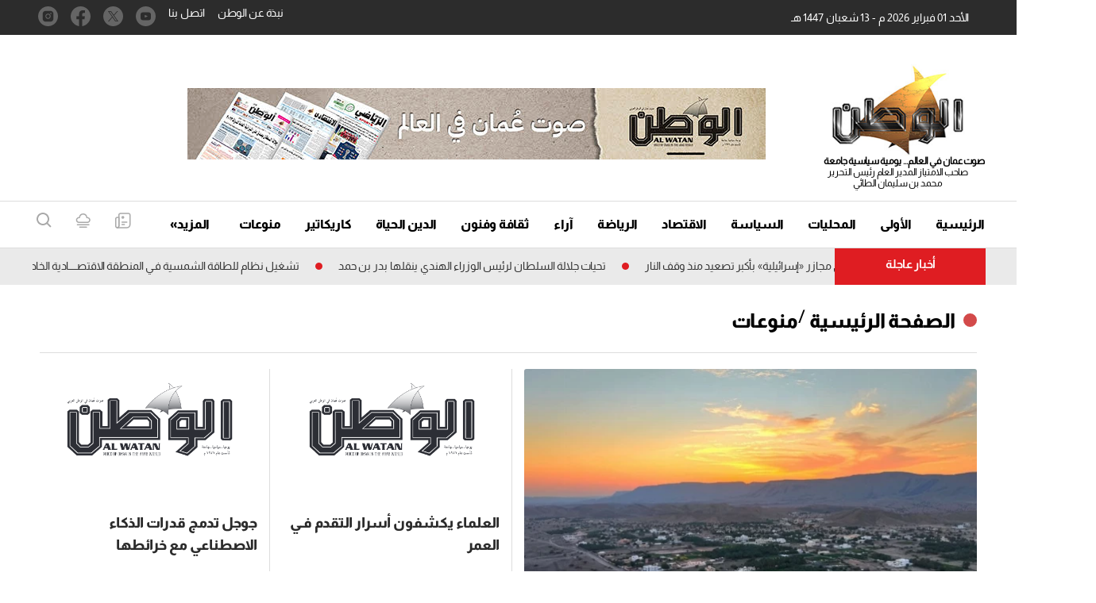

--- FILE ---
content_type: text/html; charset=utf-8
request_url: https://www.google.com/recaptcha/api2/aframe
body_size: 263
content:
<!DOCTYPE HTML><html><head><meta http-equiv="content-type" content="text/html; charset=UTF-8"></head><body><script nonce="niqcd0nFsQmO4sSoOGKQog">/** Anti-fraud and anti-abuse applications only. See google.com/recaptcha */ try{var clients={'sodar':'https://pagead2.googlesyndication.com/pagead/sodar?'};window.addEventListener("message",function(a){try{if(a.source===window.parent){var b=JSON.parse(a.data);var c=clients[b['id']];if(c){var d=document.createElement('img');d.src=c+b['params']+'&rc='+(localStorage.getItem("rc::a")?sessionStorage.getItem("rc::b"):"");window.document.body.appendChild(d);sessionStorage.setItem("rc::e",parseInt(sessionStorage.getItem("rc::e")||0)+1);localStorage.setItem("rc::h",'1769900105119');}}}catch(b){}});window.parent.postMessage("_grecaptcha_ready", "*");}catch(b){}</script></body></html>